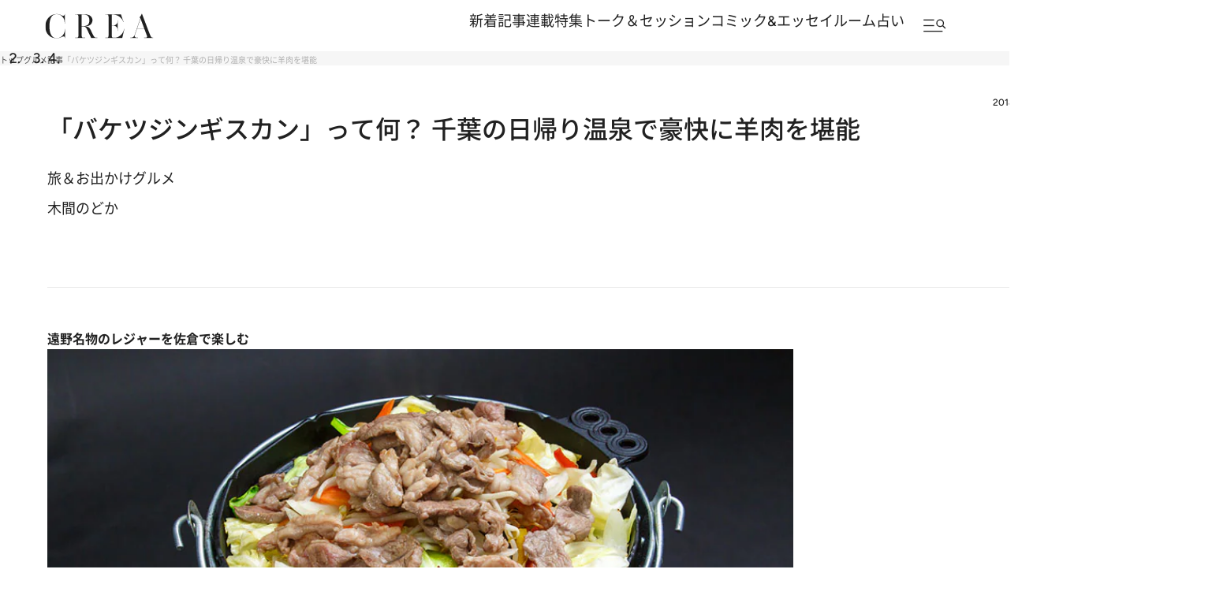

--- FILE ---
content_type: text/html; charset=utf-8
request_url: https://www.google.com/recaptcha/api2/aframe
body_size: 182
content:
<!DOCTYPE HTML><html><head><meta http-equiv="content-type" content="text/html; charset=UTF-8"></head><body><script nonce="XGDr5yinaLbbTS7QUPX2dA">/** Anti-fraud and anti-abuse applications only. See google.com/recaptcha */ try{var clients={'sodar':'https://pagead2.googlesyndication.com/pagead/sodar?'};window.addEventListener("message",function(a){try{if(a.source===window.parent){var b=JSON.parse(a.data);var c=clients[b['id']];if(c){var d=document.createElement('img');d.src=c+b['params']+'&rc='+(localStorage.getItem("rc::a")?sessionStorage.getItem("rc::b"):"");window.document.body.appendChild(d);sessionStorage.setItem("rc::e",parseInt(sessionStorage.getItem("rc::e")||0)+1);localStorage.setItem("rc::h",'1768978767227');}}}catch(b){}});window.parent.postMessage("_grecaptcha_ready", "*");}catch(b){}</script></body></html>

--- FILE ---
content_type: application/javascript
request_url: https://crea.bunshun.jp/op/analytics.js?domain=bunshun.jp
body_size: -79
content:
var ISMLIB=ISMLIB||{};ISMLIB.ismuc='7a392fdf-8efd-4fdd-b4da-c32afbd33c5e'


--- FILE ---
content_type: application/javascript; charset=utf-8
request_url: https://fundingchoicesmessages.google.com/f/AGSKWxVA51XhEvFXdzRKXyEtwHliQRz1eNqv_pUbPdO1-qU8uZiv3Z6VNa6s8W5DnFF8s4jrgPF2k4eEZ8ovNaAjhL5gJ8k734kKDKcBcxS1bb3x4E5dnc1scOWrDSNaJL2vzbGIJttoWh0BOaOYBRsqLvZulOXQidvIA_Psih1xsfCiKk8eNhvDGIcYrPjo/__ad_over_/reklam._120x600_/externalad./popunder.
body_size: -1292
content:
window['04f137ba-e823-405c-a2ec-06f4b89df1f9'] = true;